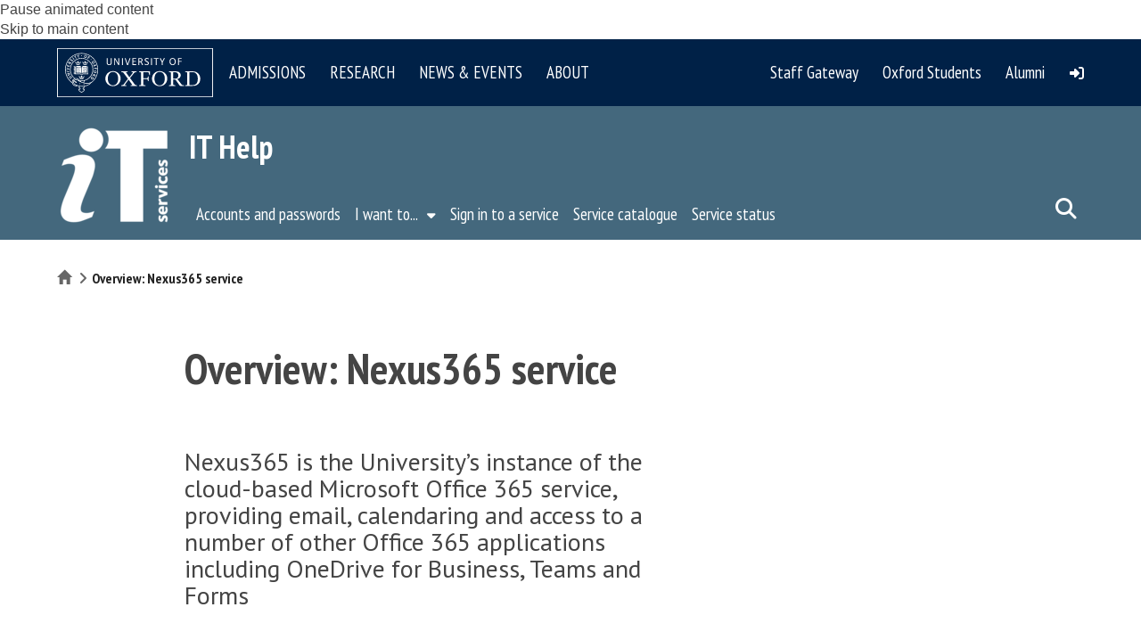

--- FILE ---
content_type: text/css
request_url: https://help.web.ox.ac.uk/sites/all/modules/contrib/media_preview_slider/css/slider-styles.css?t7gi5y
body_size: 54
content:
/*generic styles to ensure basic slider will display*/
.slide-image {
  background: #ccc;
  min-width: 15em;
  margin-top: 20px;
}
.slide-image a {
  background-color: #303;
}
/*set a default generic width of 200 (center of slider min and max)*/
#media-browser-library-list li {
  width: 200px;
}
.view-id-media_default .views-exposed-form .views-exposed-widget {
  float: left;
  padding-right: 10px;
}


--- FILE ---
content_type: application/javascript
request_url: https://help.web.ox.ac.uk/sites/all/modules/custom/oxdrupal_admin/js/oxdrupal_admin_modal_fix.js?t7gi5y
body_size: -26
content:
jQuery(document).ready(function() {
    jQuery(document).ajaxComplete(function () {
        // Prevent autocomplete applying to form controls within modal forms. #23719
        jQuery('body .modal-content .form-control').attr('autocomplete', 'off');
    });
});
